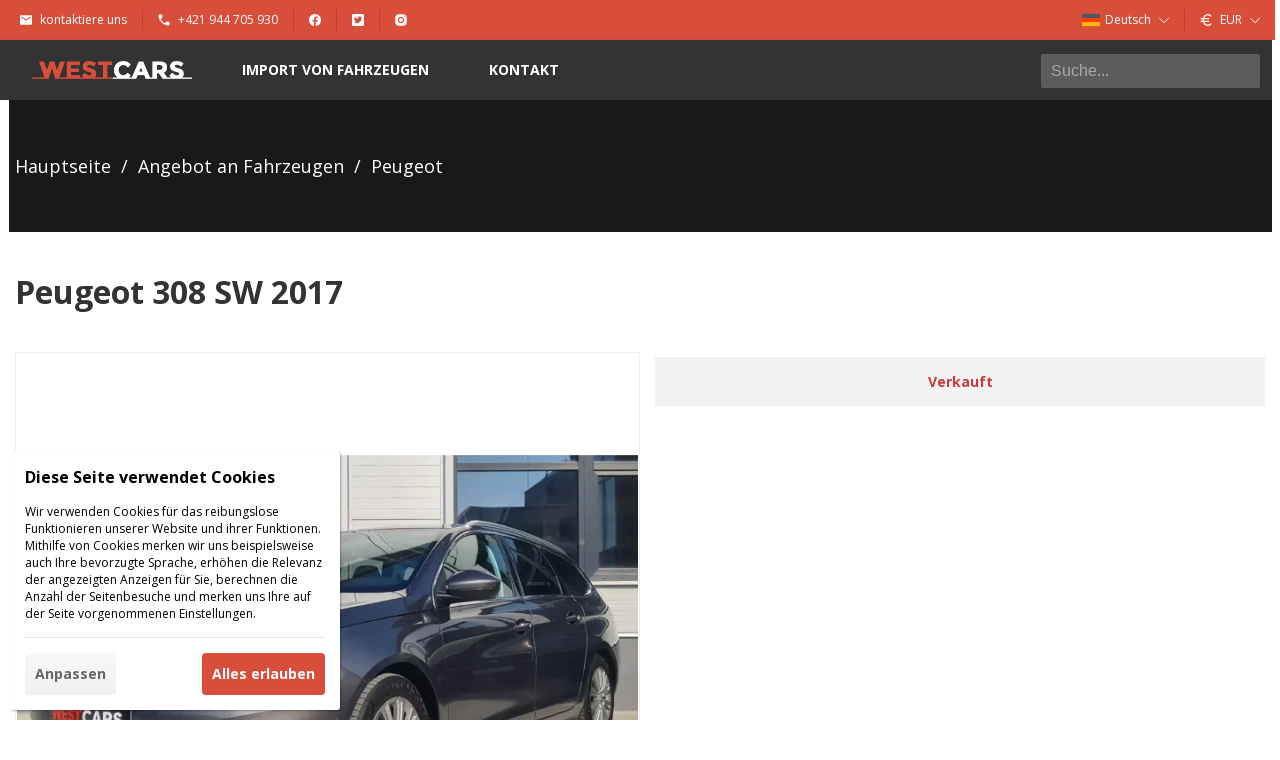

--- FILE ---
content_type: text/html; charset=UTF-8
request_url: https://westcars.sk/de/d/peugeot-308-sw-2017-1000037/
body_size: 5803
content:
<!DOCTYPE html><html lang="de" dir="ltr" class="device_desktop"><head><meta charset="UTF-8"><meta name="viewport" content="width=device-width,initial-scale=1,minimum-scale=1,maximum-scale=1,user-scalable=no"><meta name="mobile-web-app-capable" content="yes"><meta name="apple-mobile-web-app-capable" content="yes"><meta name="robots" content="index, follow"><meta name="author" content="westcars.sk"><meta name="web_author" content="wexbo.com"><meta name="generator" content="WEXBO"><title>Peugeot 308 SW 2017 - Westcars dovoz vozidiel zo zahraničia</title><meta property="og:title" content="Peugeot 308 SW 2017 - Westcars dovoz vozidiel zo zahraničia"><meta property="og:site_name" content="Westcars dovoz vozidiel zo zahraničia"><meta property="og:type" content="product"><meta property="og:url" content="https://westcars.sk/de/d/peugeot-308-sw-2017-1000037/"><meta property="og:image" content="https://westcars.sk/ximg/l/files/eshop/1000037.jpg"><meta property="og:image:type" content="image/jpeg"><meta property="og:updated_time" content="1768690800"><link rel="canonical" href="https://westcars.sk/de/d/peugeot-308-sw-2017-1000037/"><link rel="alternate" hreflang="sk" href="https://westcars.sk/d/peugeot-308-sw-2017-1000037/"><link rel="alternate" hreflang="cs" href="https://westcars.sk/cs/d/peugeot-308-sw-2017-1000037/"><link rel="alternate" hreflang="de" href="https://westcars.sk/de/d/peugeot-308-sw-2017-1000037/"><link rel="alternate" hreflang="en" href="https://westcars.sk/en/d/peugeot-308-sw-2017-1000037/"><link rel="alternate" hreflang="x-default" href="https://westcars.sk/d/peugeot-308-sw-2017-1000037/"><link rel="search" href="/opensearch.xml" type="application/opensearchdescription+xml" title="Westcars dovoz vozidiel zo zahraničia"><link rel="shortcut icon" href="/favicon.ico" type="image/x-icon" sizes="16x16"><link rel="stylesheet" href="/xmin/web_1768081979_m-1024.css" type="text/css"><link rel="preconnect" href="https://fonts.googleapis.com"><link rel="preconnect" href="https://fonts.gstatic.com" crossorigin><link href="https://fonts.googleapis.com/css2?family=Open+Sans:ital,wght@0,400;0,700;1,400;1,700&amp;display=swap" data-family="Open Sans" rel="preload" as="style" onload="this.onload=null;this.rel='stylesheet'"><noscript><link href="https://fonts.googleapis.com/css2?family=Open+Sans:ital,wght@0,400;0,700;1,400;1,700&amp;display=swap" rel="stylesheet"></noscript><script>function onLoad(callback, mode = 'dom'){ if (typeof callback !== 'function'){ return; } var ready = document.readyState; if (ready === 'complete' || (mode === 'dom' && ready === 'interactive')){ callback(); } else if (mode !== 'dom') { window.addEventListener('load', callback); } else { document.addEventListener('DOMContentLoaded', callback); } }</script><script charset="UTF-8" src="/xmin/web_1768081973_l-de-23175.js"></script><script type="application/ld+json">{"@context":"https://schema.org/","@type":"WebSite","url":"https://westcars.sk/","potentialAction":{"@type":"SearchAction","target":"https://westcars.sk/search/{search_term_string}/","query-input":"required name=search_term_string"}}</script><meta name="cache" content="Sun, 18 Jan 2026 09:44:39 GMT"></head><body data-system="web" data-lng="de" data-currency="EUR" data-bname="chrome" data-bversion="131" data-bcore="webkit" data-btouch="0" data-tipactive="1" data-time="1768729479" data-section="product" data-item="1000037" data-parent="0" data-user="0" data-group="0" data-domain="westcars.sk" class="normal_body" onload=" setCookie('b', 1); setCookie('user_id','',60); onGo();"><script async src="https://www.googletagmanager.com/gtag/js?id=G-S9VLQBGM4X"></script><script>window.dataLayer = window.dataLayer || []; if (typeof gtag !== 'undefined' && typeof gtag === 'function'){ } else { function gtag(){dataLayer.push(arguments);} } gtag('js', new Date()); gtag('config', 'G-S9VLQBGM4X', {'groups': 'wexbo','cookie_domain': 'auto'}); </script><script>gtag('consent', 'default', {'ad_storage':'denied', 'ad_user_data':'denied', 'ad_personalization':'denied', 'analytics_storage':'denied', 'functionality_storage':'denied', 'personalization_storage':'denied', 'security_storage':'granted'}); </script><div id="web_bg"><div id="web_all" class="web_all"><div id="web_content"><div id="web_panel_fix"></div><div id="web_panel" class="web_panel" onclick="panelAction(event);" data-set="product|1000037|d/peugeot-308-sw-2017-1000037/|"><div class="panel_header"><div><a href="#" onclick="return false;" data-panel="menu" class="panel_menu" title="Menü">&nbsp;</a></div><div><a href="#" onclick="return false;" data-panel="search" class="panel_search" title="Suchen">&nbsp;</a><a href="#" onclick="return false;" data-panel="more" class="panel_more" title="Andere optionen">&nbsp;</a></div></div><div class="panel_body_content"><ul id="panel_body" data-typ="" class="panel_body"><li data-typ="menu"></li><li data-typ="search"></li><li data-typ="more"></li></ul></div></div><div id="web_bar" class="global_block_strip"><ul class="web_bar"><li class="bar_mail"><a href="mailto:info@westcars.sk"><em style="background-image:url(/xsvg/email.svg);">&nbsp;</em><span class="ttl">kontaktiere uns</span></a></li><li class="bar_tel"><a href="tel:+421944577999"><em style="background-image:url(/xsvg/phone.svg);">&nbsp;</em><span class="ttl">+421 944 705 930</span></a></li><li class="bar_url"><a href="https://www.facebook.com/westcars.sk" target="_blank" title="Facebook"><em style="background-image:url(/xsvg/facebook.svg);">&nbsp;</em></a></li><li class="bar_url"><a href="https://twitter.com/WestcarsS" target="_blank" title="Twitter"><em style="background-image:url(/xsvg/twitter_timeline.svg);">&nbsp;</em></a></li><li class="bar_url"><a href="https://www.instagram.com/westcars_sk/" target="_blank" title="Instagram"><em style="background-image:url(/xsvg/social_instagram.svg);">&nbsp;</em></a></li></ul><ul class="web_bar"><li class="bar_language bar_icon_special"><a class="bar_indicator" href="#" onclick="bar('language',null,'d/peugeot-308-sw-2017-1000037/');return false;" title="Sprachauswahl"><em style="background-image:url(/xsvg/lng/de.svg);">&nbsp;</em><span class="ttl">Deutsch</span></a></li><li class="bar_currency bar_icon_special"><a class="bar_indicator" href="#" onclick="bar('currency',null,'/de/d/peugeot-308-sw-2017-1000037/');return false;" title="Währungsauswahl"><em style="background-image:url(/xsvg/cur/eur.svg);">&nbsp;</em><span class="ttl">EUR</span></a></li></ul></div><header><div id="web_title_small"><a href="/de/"><img src="/files/images/title_small.png" alt="Westcars dovoz vozidiel zo zahraničia" width="1250" height="178"  loading="lazy" fetchpriority="high"></a></div></header><div id="web_header"><nav class="web_menu_top web_menu_horizontal_top global_block_strip"><div class="menu_right"><form action="/de/search/" method="post" role="search" name="search" id="search"><table><tr><td class="pzero"><span class="w_search_box"><a href="#" onclick="submitCheck(this); return false;" aria-label="Suchen" class="w_search_button"></a><input type="text" name="q" data-check="Suche" placeholder="Suche..." aria-label="Suche" class="search_menu"></span><input type="hidden" name="search_typ" value="0"></td></tr></table></form></div><div class="web_menu web_menu_horizontal web_menu_widget web_menu_none" id="web_menu"><ul><li class="logo_menu"><a href="/de/"><strong>Westcars.sk</strong></a></li><li><a href="/de/m/import-von-fahrzeugen-29/"><strong>Import von Fahrzeugen</strong></a></li><li><a href="/de/m/kontakt-6/"><strong>Kontakt</strong></a></li></ul></div><div class="clear"></div></nav></div><div id="web_body" class="web_body web_body_0 web_body_0_b"><div id="web_center" class="web_center web_center_big"><noscript><div class="error">Um den vollen Funktionsumfang dieser Webseite zu erfahren, benötigen Sie JavaScript. Hier ist <a href="http://www.enable-javascript.com/de/" target="_blank">eine Anleitung wie JavaScript in Ihrem Browser einzuschalten</a>.</div></noscript><div id="web_inside"><div itemscope itemtype="http://schema.org/Product" class="product"><meta itemprop="sku" content="1000037"><article><form method="post" onsubmit="cart(1000037,this);return false;"><div class="breadcrumbs_box" itemscope itemtype="http://schema.org/WebPage"><ul class="breadcrumbs" id="breadcrumbs" itemscope itemtype="http://schema.org/BreadcrumbList"><li itemprop="itemListElement" itemscope itemtype="http://schema.org/ListItem"><a href="/de/" itemprop="item"><span itemprop="name">Hauptseite</span><meta itemprop="position" content="1"></a></li><li itemprop="itemListElement" itemscope itemtype="http://schema.org/ListItem"><em>/</em><a href="/de/e/angebot-an-fahrzeugen-1/" itemprop="item"><span itemprop="name">Angebot an Fahrzeugen</span><meta itemprop="position" content="2"></a></li><li itemprop="itemListElement" itemscope itemtype="http://schema.org/ListItem"><em>/</em><a href="/de/e/angebot-an-fahrzeugen-1/peugeot-21/" itemprop="item"><span itemprop="name">Peugeot</span><meta itemprop="position" content="3"></a></li><li itemprop="itemListElement" itemscope itemtype="http://schema.org/ListItem" class="hidden"><em>/</em><a href="/de/d/peugeot-308-sw-2017-1000037/" itemprop="item"><span itemprop="name">Peugeot 308 SW 2017</span><meta itemprop="position" content="4"></a></li></ul></div><div class="p_detail_title_box"><div class="p_detail_title_box_inside"><h1 itemprop="name" class="article p_detail_title selected_alert">Peugeot 308 SW 2017</h1></div></div><div class="p_detail p_detail_large"><div class="p_detail_left"><div class="p_detail_images" onclick="wGallery('slideshow_event',event);" data-gallery="slideshow"><div class="p_detail_image_box"><div class="p_detail_image"><a class="p_detail_image_container" href="/files/eshop/1000037.jpg" onclick="return false;" data-zoom="img_zoom_win3"><img src="/ximg/b/files/eshop/1000037.jpg" loading="lazy" width="700" height="700" class="detail_img" id="detail_img" data-id="0" data-size="3" alt="Peugeot 308 SW 2017" fetchpriority="high"><span itemprop="image" itemscope itemtype="https://schema.org/ImageObject"><link itemprop="url" href="/files/eshop/1000037.jpg"><meta itemprop="caption" content="Peugeot 308 SW 2017"></span></a><div data-typ="detail" class="p_image_nav" id="p_image_nav"><em class="back off" data-typ="-1"></em><em class="next" data-typ="1"></em></div></div></div><div class="p_detail_image_list"><div class="box"><ul id="p_image_list" data-typ="3"><li data-id="0" class=" on"><img src="/ximg/s/files/eshop/1000037.jpg" alt="Peugeot 308 SW 2017" width="50" height="50" loading="lazy" fetchpriority="low"></li><li data-id="1"><img src="/ximg/s/files/eshop/1000037_1.jpg" alt="Peugeot 308 SW 2017" width="50" height="50" loading="lazy" fetchpriority="low"><span itemprop="image" itemscope itemtype="https://schema.org/ImageObject"><link itemprop="url" href="/files/eshop/1000037_1.jpg"><meta itemprop="caption" content="Peugeot 308 SW 2017"></span></li><li data-id="2"><img src="/ximg/s/files/eshop/1000037_2.jpg" alt="Peugeot 308 SW 2017" width="50" height="50" loading="lazy" fetchpriority="low"><span itemprop="image" itemscope itemtype="https://schema.org/ImageObject"><link itemprop="url" href="/files/eshop/1000037_2.jpg"><meta itemprop="caption" content="Peugeot 308 SW 2017"></span></li><li data-id="3"><img src="/ximg/s/files/eshop/1000037_3.jpg" alt="Peugeot 308 SW 2017" width="50" height="50" loading="lazy" fetchpriority="low"><span itemprop="image" itemscope itemtype="https://schema.org/ImageObject"><link itemprop="url" href="/files/eshop/1000037_3.jpg"><meta itemprop="caption" content="Peugeot 308 SW 2017"></span></li><li data-id="4"><img src="/ximg/s/files/eshop/1000037_4.jpg" alt="Peugeot 308 SW 2017" width="50" height="50" loading="lazy" fetchpriority="low"><span itemprop="image" itemscope itemtype="https://schema.org/ImageObject"><link itemprop="url" href="/files/eshop/1000037_4.jpg"><meta itemprop="caption" content="Peugeot 308 SW 2017"></span></li><li data-id="5"><img src="/ximg/s/files/eshop/1000037_5.jpg" alt="Peugeot 308 SW 2017" width="50" height="50" loading="lazy" fetchpriority="low"><span itemprop="image" itemscope itemtype="https://schema.org/ImageObject"><link itemprop="url" href="/files/eshop/1000037_5.jpg"><meta itemprop="caption" content="Peugeot 308 SW 2017"></span></li></ul></div><div class="p_image_list_nav hidden" id="p_image_list_nav" data-typ="list"><em class="back off" data-typ="-1"></em><em class="next" data-typ="1"></em></div></div></div></div><div class="p_detail_right" id="p_1000037" itemprop="offers" itemscope itemtype="http://schema.org/Offer"><div class="p_detail_data p_detail_light_box"><dl><dt>Produkt-ID</dt><dd data-variant="id">1000037</dd></dl></div><div class="p_detail_cart_box p_detail_dark_box"><div title="" class="p_detail_availability"><div><link itemprop="availability" href="http://schema.org/OutOfStock"><meta itemprop="itemCondition" itemtype="http://schema.org/OfferItemCondition" content="http://schema.org/NewCondition"><span class="p_r" data-variant="availability">Verkauft</span></div></div></div></div></div></form></article><div class="clear special_6"></div><div class="sub w_description sub_product_section" id="section_item_description"><div class="sub_in"><em>&nbsp;</em><strong>Ausrüstung</strong></div></div><div class="sub_text w_description_text sub_text_product_section"><div class="sub_text_in"><div class="product_text"><p>TECHNICKÉ ÚDAJE<br />r.v. 11/2017, 1560cm³, 88kW (120PS), Pohon: predný, Manuálna prevodovka (6 st.), Diesel, EURO 6, 5 dv., (5-miestne), 177 000km, Béžová, VIN VF3LCBHZHHS248200<br />2x kľúč, Bez škodových udalostí!<br /><br />MOŽNÝ ODPOČET DPH ! Cena je uvedená s DPH<br />Možný úver alebo lízing<br />Doživotná záruka na pôvod vozidla a stav najazdených kilometrov!<br /><br />SPOTREBA VOZIDLA (L/100KM)<br />V meste: 4.5, mimo mesta: 3.3, kombinovaná: 3.8<br /><br />BEZPEČNOSŤ:<br />Alarm, Airbag 8X, ABS, ESP, Brzdový asistent, Isofix, Deaktivácia airbagov<br /><br />KOMFORT:<br />Centrálne uzamykanie, Elektrické predné aj zadné okná, elektrické spätné zrkadlá, Automatická dvojzónová klimatizácia, Diaľkové ovládanie, Multifunkčný volant, Lakťová opierka, Bezkľúčové štartovanie, Stop&amp;start systém, Dotykový displej, Tónované sklá, Autorádio<br /><br />OSTATNÉ:<br />Disky z ľahkej zliatiny, Hmlové svetlomety, Imobilizér, Palubný počítač, Navigačný systém,&nbsp;Vyhrievané spätné zrkadlá, Dažďový senzor, Svetelný senzor, Sezónne prezutie,&nbsp;Parkovacia kamera, Parkovacie senzory vzadu a vpredu, Adaptívny tempomat, Bezklúčové otváranie a zatváranie dverí, Panoramatická strecha, Bluetooth, LED denné svietenie, ťažné zariadenie<br /><br />DOPLNKOVÉ INFORMÁCIE KU VÝBAVE:<br />Asistent jazdných pruhov, Asistent rozjazdu do kopca, Kontrola mŕtveho uhla<br /><br />Po 1.Majiteľovi, Servisná knižka, úplná servisná história<br /><br />V prípade záujmu si vozidlo môžete po obhliadke ihneď odviesť so sebou.<br />Vozidlo je preverené, prešlo&nbsp;meraním laku. Vozidlo sa nachádza v Trenčíne.</p></div></div></div></div></div></div><div class="clear special_0">&nbsp;</div></div><footer><div id="web_footer" class="lock"><div class="web_footer lock">&nbsp; &nbsp; | &nbsp; &nbsp;<a href="#" onclick="ajax('login'); return false;" class="gray">Einloggen</a><div class="web_footer_action"></div></div></div></footer></div><div id="web_other"><div class="multiple_background"></div><div id="fullscreen" class="hidden"></div><div id="preview" class="hidden" onmouseover="previewImg();"></div><div id="blackscreen" class="hidden" data-abox="0" onclick="aBox();"></div><div id="abox"></div><div id="popup" class="hidden"></div><div id="onerror" class="hidden"></div><div class="w_cookies w_cookies_medium w_cookies_bottom_left w_cookies_small_bottom_left" id="cookies_box"><div><label>Diese Seite verwendet Cookies</label><div class="text">Wir verwenden Cookies für das reibungslose Funktionieren unserer Website und ihrer Funktionen. Mithilfe von Cookies merken wir uns beispielsweise auch Ihre bevorzugte Sprache, erhöhen die Relevanz der angezeigten Anzeigen für Sie, berechnen die Anzahl der Seitenbesuche und merken uns Ihre auf der Seite vorgenommenen Einstellungen.</div><div class="panel"><a href="#" onclick="privacyPolicy('settings');return false;" class="button_off button_customize mzero">Anpassen</a><a href="#" onclick="privacyPolicy('allow');return false;" class="button button_allow mzero">Alles erlauben</a></div></div></div></div></div></div><script type="text/javascript">
  var leady_track_key="H1gjsfxPK4NIHAHF";
  (function(){
    var l=document.createElement("script");l.type="text/javascript";l.async=true;
    l.src='https://t.leady.com/'+leady_track_key+"/L.js";
    var s=document.getElementsByTagName("script")[0];s.parentNode.insertBefore(l,s);
  })();
</script></body></html>

--- FILE ---
content_type: image/svg+xml
request_url: https://westcars.sk/xsvg/twitter_timeline.svg
body_size: 254
content:
<svg version="1.1" xmlns="http://www.w3.org/2000/svg" xmlns:xlink="http://www.w3.org/1999/xlink" x="0px" y="0px" width="20px" height="20px" viewBox="0 0 20 20" enable-background="new 0 0 20 20" xml:space="preserve"><path d="M17.999,0H2C0.9,0,0,0.9,0,2v15.999C0,19.101,0.9,20,2,20h15.999C19.101,20,20,19.101,20,17.999V2C20,0.9,19.101,0,17.999,0 z M15.599,6.8c0,0.1,0,0.2,0,0.399c0,3.801-2.898,8.2-8.198,8.2c-1.6,0-3.1-0.499-4.4-1.301c0.201,0,0.5,0,0.7,0 c1.3,0,2.6-0.499,3.6-1.199c-1.3,0-2.3-0.9-2.7-1.999c0.2,0,0.4,0.101,0.5,0.101c0.3,0,0.5,0,0.8-0.101C4.6,10.6,3.6,9.5,3.6,8.1 l0,0C4,8.3,4.4,8.4,4.9,8.5C4.101,7.8,3.6,7,3.6,6c0-0.5,0.1-1,0.4-1.4c1.4,1.7,3.5,2.9,5.9,3c0-0.2-0.1-0.4-0.1-0.7 c0-1.6,1.298-2.9,2.9-2.9c0.799,0,1.601,0.3,2.1,0.9c0.7-0.101,1.301-0.4,1.8-0.7c-0.199,0.7-0.701,1.2-1.301,1.6 c0.6-0.1,1.102-0.2,1.701-0.5C16.6,5.9,16.101,6.4,15.599,6.8z"/></svg>

--- FILE ---
content_type: image/svg+xml
request_url: https://westcars.sk/xsvg/facebook.svg
body_size: 60
content:
<svg height="20px" width="20px" version="1.1" xmlns="http://www.w3.org/2000/svg" xmlns:xlink="http://www.w3.org/1999/xlink" x="0px" y="0px" viewBox="0 0 20 20" style="enable-background:new 0 0 20 20;" xml:space="preserve"><path d="M10,0.1c-5.5,0-10,4.5-10,10c0,5,3.7,9.2,8.5,9.9l0-7.3H6v-2.6h2.5V8.4c0-2.9,1.4-4.2,3.8-4.2c1.2,0,1.8,0.1,2.1,0.1v2.3 h-1.6c-1,0-1.4,1-1.4,2.1v1.5h3L14,12.8h-2.6l0,7.2c4.9-0.7,8.6-4.8,8.6-9.9C20,4.5,15.5,0.1,10,0.1z"/></svg>

--- FILE ---
content_type: image/svg+xml
request_url: https://westcars.sk/xsvg/social_instagram.svg
body_size: 151
content:
<svg height="20px" width="20px" version="1.1" xmlns="http://www.w3.org/2000/svg" xmlns:xlink="http://www.w3.org/1999/xlink" x="0px" y="0px" viewBox="0 0 20 20" style="enable-background:new 0 0 20 20;" xml:space="preserve"><g id="surface1"><path d="M14.2,0.5H5.8c-2.9,0-5.3,2.4-5.3,5.3v8.4c0,2.9,2.4,5.3,5.3,5.3h8.4c2.9,0,5.3-2.4,5.3-5.3V5.8 C19.5,2.9,17.1,0.5,14.2,0.5z M10,15.3c-2.9,0-5.3-2.4-5.3-5.3S7.1,4.7,10,4.7s5.3,2.4,5.3,5.3S12.9,15.3,10,15.3z M16.3,4.7 c-0.6,0-1.1-0.5-1.1-1.1s0.5-1.1,1.1-1.1c0.6,0,1.1,0.5,1.1,1.1S16.9,4.7,16.3,4.7z"/><path d="M13.2,10c0,1.7-1.4,3.2-3.2,3.2S6.8,11.7,6.8,10S8.3,6.8,10,6.8S13.2,8.3,13.2,10z"/></g></svg>